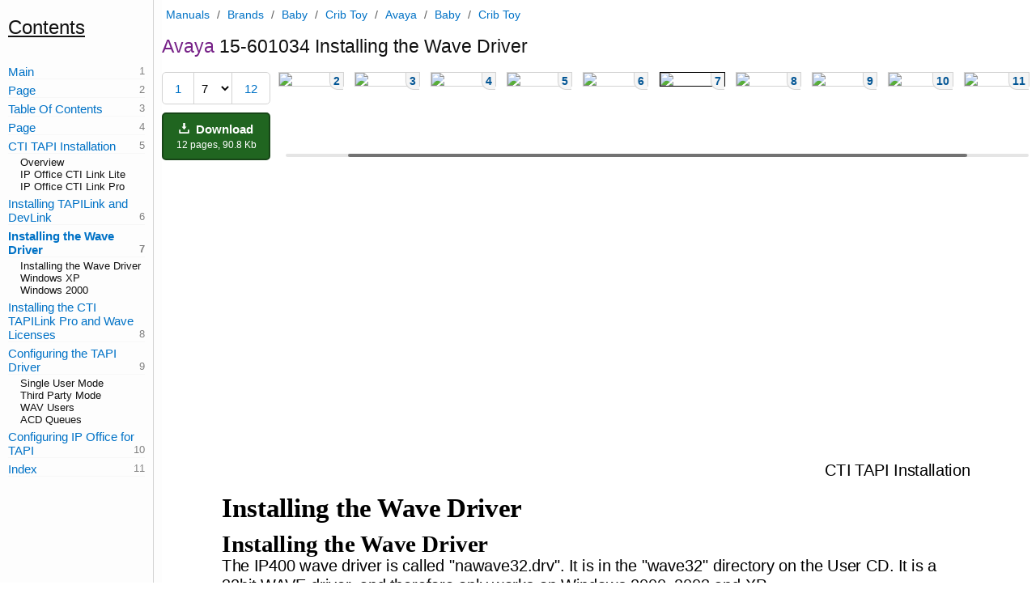

--- FILE ---
content_type: text/html; charset=utf-8
request_url: https://manualsdump.com/en/manuals/avaya-15-601034/197371/7
body_size: 15155
content:
<!DOCTYPE html>
<html lang="en-us">
<head>
<!-- Google tag (gtag.js) -->
<script async src="https://www.googletagmanager.com/gtag/js?id=G-NE50WJJYZT"></script>
<script>window.dataLayer = window.dataLayer || [];function gtag(){dataLayer.push(arguments);}gtag('js', new Date());gtag('config', 'G-NE50WJJYZT');
</script>
<meta charset="utf-8" />
<meta name="viewport" content="width=device-width, initial-scale=1.0" />
<link rel="canonical" href="https://manualsdump.com/en/manuals/avaya-15-601034/197371/7" />
    

  <script id="swiperScript" src="/scripts/swiper-bundle.min.js?v=CA7HVKCBD_y8-QqColw2nEDjS4hrqHTM3nMFNk-Vq2M" async></script>

    <style>html{font-size:15px;color:#111;scroll-behavior:smooth}@media (max-width:934px){html{font-size:16px}}body{max-width:1580px;margin:0 auto;position:relative;font-family:"Helvetica Neue",Helvetica,Arial,sans-serif}a{color:#0072c6;text-decoration:none}a sup{color:gray;margin-left:4px}a sub{color:#2687af;margin-left:4px}a:hover{text-decoration:underline}h1{font-size:23px;font-weight:400;line-height:1.4}h2{font-size:20px;font-weight:400}.h3{display:block;font-size:24px;padding-block-start:20px;padding-block-end:10px;padding-inline-start:0px;padding-inline-end:0px;font-weight:400;text-decoration:underline}body{width:100%;max-width:1645px}header,.left-aside,aside{width:100%;max-width:1080px;margin:0 auto}.left-aside{background-color:#fdfdfd}header{padding-bottom:30px}@media (max-width:1279px){main,.main{margin:0 auto}}.other-manuals .manual-description{margin-top:30px}.other-manuals .manual-description:first-of-type{margin-top:0}.other-manuals .manual-description{display:inline-grid;vertical-align:top;margin-right:60px}.right-aside-content{padding-left:10px}@media (min-width:1280px) and (max-width:1554px){body{display:grid;grid-template-columns:1fr 1080px;grid-template-rows:min-content min-content min-content 1fr}.left-aside{grid-column:1;grid-row:1 / span 4}header{grid-column:2;grid-row:1}main,.main{grid-column:2;grid-row:2;justify-self:start}.manual-screenshot{grid-column:2;grid-row:3}aside{grid-column:2;grid-row:4}}@media (min-width:1555px){body{display:grid;grid-template-columns:1fr 1080px 245px;grid-template-rows:min-content min-content 1fr}.left-aside{grid-column:1;grid-row:1 / span 3}.right-aside{grid-column:3;grid-row:1 / span 3;box-sizing:border-box;height:100%}.right-aside-content{box-sizing:border-box;height:100%}.right-aside-content-content{border-left:1px solid #d3d3d3;padding-left:9px;box-sizing:border-box;height:100%}header{grid-column:2;grid-row:1}main,.main{grid-column:2;grid-row:2;justify-self:start}.manual-screenshot{grid-column:2;grid-row:3}.models span{display:block}.models{columns:1}.other-manuals .manual-description{margin-right:0}}.cross-links{display:block}.cross-links a{font-size:15px;display:block;line-height:22px}.related-manual{margin-bottom:15px;margin-right:15px;padding:0 8px 0 0;width:90px}.related-manual a{display:block}.related-manual a>strong{font-size:13px;display:block;margin-bottom:4px;max-width:90px}.related-manual a>img{display:inline-block;vertical-align:top}.related-manual a>div{font-size:12px;color:#595959;margin-top:3px}.related-manual a>div:hover,.related-manual a>div>i:hover,.related-manual a>div>span:hover{text-decoration:none}.contents{padding-left:25px;padding-right:10px}.contents b{margin-left:-15px}.contents a{margin:6px 0 3px -15px}.contents a.current{font-weight:bold}@media (min-width:1280px) and (max-width:1554px){.left-aside-content{padding-right:10px;height:100vh;position:sticky;top:0}.contents{overflow-y:scroll;height:100vh;position:sticky;top:0;overflow:auto;border-right:1px solid #d3d3d3;box-sizing:border-box}}@media (min-width:1555px){.left-aside-content{padding-right:10px;height:100vh;position:sticky;top:0}.contents{overflow-y:scroll;height:100vh;box-sizing:border-box}}.title-items{font-size:13px;counter-reset:link-number}.title-items a{font-size:15px;margin-top:5px}.title-items a,.title-items span{display:block}.title-items a{border-bottom:1px solid #f7f7f7}.title-items a::after{counter-increment:link-number;content:" " counter(link-number);float:right;display:block;color:gray;font-size:13px}.breadcrumbs{color:#595959}.breadcrumbs a,.breadcrumbs span{margin:0 5px}.breadcrumbs span{color:#595959}.breadcrumbs a:hover:before{text-decoration:none}.breadcrumbs{margin:10px 0}.page-selector{border:1px solid #d3d3d3;border-radius:5px;display:grid;grid-column:1;grid-row:1;grid-template-columns:auto auto auto;align-items:center}.page-selector-prev,.page-selector-next{box-sizing:content-box;font-size:15px;line-height:18px;padding:11px 15px 9px;text-align:center;vertical-align:central}.page-selector-prev{grid-column:1;border-right:1px solid #d3d3d3}.page-selector-select{background-color:transparent;border:0;box-sizing:border-box;font-size:15px;font-stretch:normal;grid-column:2;line-height:18px;padding:9px 5px 8px}.page-selector-next{grid-column:3;border-left:1px solid #d3d3d3}.download-button{box-sizing:border-box;background-color:#206520;border:2px solid #174517;border-radius:5px;color:#fff;font-size:15px;font-weight:600;display:block;padding:10px 15px;text-align:center}.download-button-comment{font-size:12px;font-weight:100;display:block;margin-top:5px}.download-button:hover{background-color:#174517;border-color:#174517;text-decoration:none}.download-button-icon{height:13px;width:13px;margin-right:4px}.download-button-comment{font-size:12px;display:block;margin-top:4px;font-weight:400}@media (max-width:680px){.download-button{padding:5px 10px;display:flex;align-items:center;justify-content:center}.download-button-comment{margin-top:0;margin-left:10px;white-space:nowrap}}.manual-previews{width:100%;height:100%;position:relative}div.swiper-wrapper{height:auto}.swiper-slide{text-align:center;font-size:18px;background:#fff;display:flex}.previews-item{box-sizing:border-box;width:81px;border:1px solid #d3d3d3;display:block;position:relative}a.previews-item:hover{border:1px solid gray}strong.previews-item{border:1px solid #000}.previews-item img{display:block}.previews-item span{font-size:14px;position:absolute;top:0;right:0;background-color:#F5F5F5;padding:2px 4px;border-bottom-left-radius:10px;font-weight:600;color:#005494;border-left:1px solid #d3d3d3;border-bottom:1px solid #d3d3d3}.related-pages a,.related-pages span{display:block;margin-top:6px}.related-pages span a{display:inline}.manuals__grammars-training-link{border-radius:8px;background-color:#fff;background-color:#000;color:#eee;margin-top:15px;display:block}.manuals__grammars-training-link:hover{text-decoration:none}.manuals__grammars-training-link__img{border-radius:8px;width:100%;height:auto;max-width:225px}.manuals__grammars-training-link__title{padding:15px;font-size:22px;font-weight:600;display:block}.manuals__grammars-training-link__subtitle{margin-top:25px;font-size:16px;font-weight:400;color:#bbb;display:block}@media (max-width:1554px){.manuals__grammars-training-link{display:grid;grid-template-columns:200px 1fr;margin-right:10px}.manuals__grammars-training-link__img{grid-column:1;grid-row:1}.manuals__grammars-training-link__title{grid-column:2}}h1 b{color:#728;font-weight:500}h2.manual-models{font-size:15px;max-height:90px;overflow-y:auto;word-spacing:8px}h2.manual-models a{white-space:nowrap}header{margin-bottom:10px}.manage{display:grid;grid-template-columns:auto 1fr;grid-template-rows:auto;grid-row-gap:10px;grid-column-gap:10px;margin-bottom:10px}.download-button{grid-column:1;grid-row:2}@media (min-width:550px){#manual-central-ads{min-height:280px}}@media (max-width:549px){#manual-central-ads{min-height:230px}}.manual-previews{grid-column:2;grid-row-start:1;grid-row-end:3}.mnl h1,.mnl h2,.mnl h3,.mnl h4,.mnl h5,.mnl h6{margin-block-start:0;margin-block-end:0;margin-inline-start:0;margin-inline-end:0;font-weight:400}@media (max-width:680px){.manage{grid-template-columns:auto 1fr auto}.download-button{grid-column:3;grid-row:1}.manual-previews{grid-column:1;grid-column-start:1;grid-column-end:5;grid-row:2}h2.manual-models{line-height:22px}.block{display:block}}</style>


<meta name="description" content="Avaya 15-601034 Installing the Wave Driver  . Installing the Wave Driver , Installing the Wave Driver , Windows XP , Windows 2000 ">
<style>
body { font-family: "Helvetica Neue",Helvetica,Arial,sans-serif; font-size: 14px; }
/* @font-face { font-family: 'Glyphicons Halflings'; src: url('https://maxcdn.bootstrapcdn.com/bootstrap/3.3.7/fonts/glyphicons-halflings-regular.eot'); src: url('https://maxcdn.bootstrapcdn.com/bootstrap/3.3.7/fonts/glyphicons-halflings-regular.eot?#iefix') format('embedded-opentype'), url('https://maxcdn.bootstrapcdn.com/bootstrap/3.3.7/fonts/glyphicons-halflings-regular.woff2') format('woff2'), url('https://maxcdn.bootstrapcdn.com/bootstrap/3.3.7/fonts/glyphicons-halflings-regular.woff') format('woff'), url('https://maxcdn.bootstrapcdn.com/bootstrap/3.3.7/fonts/glyphicons-halflings-regular.ttf') format('truetype'), url('https://maxcdn.bootstrapcdn.com/bootstrap/3.3.7/fonts/glyphicons-halflings-regular.svg#glyphicons_halflingsregular') format('svg'); font-display: swap; } */


</style>
<title>Avaya 15-601034 Installing the Wave Driver </title>
<link rel="icon" href="/img/favicon.svg">




<script defer src="//pagead2.googlesyndication.com/pagead/js/adsbygoogle.js"></script>

<script>
(adsbygoogle = window.adsbygoogle || []).push({
google_ad_client: "ca-pub-4110614738291487",
enable_page_level_ads: true
});
var src;var script;var scripts;var pendingScripts=[];var firstScript=document.scripts[0];function stateChange(){var pendingScript;while(pendingScripts[0]&&pendingScripts[0].readyState=='loaded'){pendingScript=pendingScripts.shift();pendingScript.onreadystatechange=null;firstScript.parentNode.insertBefore(pendingScript,firstScript);}}
if(scripts){while(src=scripts.shift()){if('async'in firstScript){script=document.createElement('script');script.async=false;script.src=src;document.head.appendChild(script);}
else if(firstScript.readyState){script=document.createElement('script');pendingScripts.push(script);script.onreadystatechange=stateChange;script.src=src;}
else{document.write('<script src="'+src+'" defer></'+'script>');}}}
</script>



<meta name="referrer" content="unsafe-url">
<link rel="icon" href="/img/favicon.svg">
</head>
<body class="m-lt">


<header id="header">
  
      <div class="breadcrumbs">
        <a href="/">Manuals</a> 
        /
        <a href="/en/brands/1">Brands</a>
        /
        <a href="/en/category/baby/1">Baby</a>
        /
        <a href="/en/subcategory/baby/crib_toy/1">Crib Toy</a>
        /
        <a href="/en/brands/avaya/1"
            title="Avaya manuals">
          Avaya
        </a>
        /
        <a href="/en/category/avaya/baby/1"
            title="Avaya Baby manuals">
          Baby
        </a>
        /
        <a href="/en/subcategory/avaya/baby/crib_toy/1"
          title="Avaya Baby Crib Toy manuals">
          Crib Toy
        </a>
      </div>
    <h1 class="mnld">
      <b>Avaya</b>
 
15-601034
        <span>Installing the Wave Driver </span>
    </h1>

  <div class="manage">
    
<div class="page-selector mb-left-mrg">
    <a href="/en/manuals/avaya-15-601034/197371/1" class="page-selector-prev" rel="up">1</a>
  <select id="pageSelectorSelect" class="page-selector-select">
    <option value="7" disabled selected>7</option>
      <option value="12">12</option>
  </select>
    <a href="/en/manuals/avaya-15-601034/197371/12" class="page-selector-next"
        rel="last">12</a>
</div>

    <a href="/en/download/manuals/avaya-15-601034/197371" class="download-button">
      <svg class="download-button-icon" fill="#fff" height="800px" width="800px"  viewBox="0 0 29.978 29.978" xml:space="preserve">
        <g>
        <path d="M25.462,19.105v6.848H4.515v-6.848H0.489v8.861c0,1.111,0.9,2.012,2.016,2.012h24.967c1.115,0,2.016-0.9,2.016-2.012
	        v-8.861H25.462z" color="white"/>
        <path d="M14.62,18.426l-5.764-6.965c0,0-0.877-0.828,0.074-0.828s3.248,0,3.248,0s0-0.557,0-1.416c0-2.449,0-6.906,0-8.723
	        c0,0-0.129-0.494,0.615-0.494c0.75,0,4.035,0,4.572,0c0.536,0,0.524,0.416,0.524,0.416c0,1.762,0,6.373,0,8.742
	        c0,0.768,0,1.266,0,1.266s1.842,0,2.998,0c1.154,0,0.285,0.867,0.285,0.867s-4.904,6.51-5.588,7.193
	        C15.092,18.979,14.62,18.426,14.62,18.426z"  color="white"/>
        </g>
      </svg>

      Download
     <small class="download-button-comment">12 pages, 90.8 Kb</small>
    </a>
    

<div class="swiper manual-previews not-inited">
  <div class="swiper-wrapper">
        <div class="swiper-slide">
          <a href="/en/manuals/avaya-15-601034/197371/4" class="previews-item">
          <img src="/preview/avaya-15-601034/197371/4" data-num="4" width="78"  />
        </a>
        </div>
        <div class="swiper-slide">
          <a href="/en/manuals/avaya-15-601034/197371/5" class="previews-item">
          <img src="/preview/avaya-15-601034/197371/5" data-num="5" width="78"  />
        </a>
        </div>
        <div class="swiper-slide">
          <a href="/en/manuals/avaya-15-601034/197371/6" class="previews-item">
          <img src="/preview/avaya-15-601034/197371/6" data-num="6" width="78"  />
        </a>
        </div>
        <div class="swiper-slide">
        <strong class="previews-item">
          <img src="/preview/avaya-15-601034/197371/7" data-num="7" width="78"  />
        </strong>
        </div>
        <div class="swiper-slide">
          <a href="/en/manuals/avaya-15-601034/197371/8" class="previews-item">
          <img src="/preview/avaya-15-601034/197371/8" data-num="8" width="78"  />
        </a>
        </div>
        <div class="swiper-slide">
          <a href="/en/manuals/avaya-15-601034/197371/9" class="previews-item">
          <img src="/preview/avaya-15-601034/197371/9" data-num="9" width="78"  />
        </a>
        </div>
        <div class="swiper-slide">
          <a href="/en/manuals/avaya-15-601034/197371/10" class="previews-item">
          <img src="/preview/avaya-15-601034/197371/10" data-num="10" width="78"  />
        </a>
        </div>
        <div class="swiper-slide">
          <a href="/en/manuals/avaya-15-601034/197371/11" class="previews-item">
          <img src="/preview/avaya-15-601034/197371/11" data-num="11" width="78"  />
        </a>
        </div>
        <div class="swiper-slide">
          <a href="/en/manuals/avaya-15-601034/197371/12" class="previews-item">
          <img src="/preview/avaya-15-601034/197371/12" data-num="12" width="78"  />
        </a>
        </div>
  </div>
  <div class="swiper-scrollbar"></div>
</div>

  </div>

  <!-- MD manual central block -->
<ins class="adsbygoogle" style="display:block" data-ad-client="ca-pub-5712724190609525" data-ad-slot="1984653281" data-ad-format="auto" data-full-width-responsive="true"></ins>
<script>(adsbygoogle = window.adsbygoogle || []).push({});</script>

</header>

<main id="main">
  
  <style>
.pf{position:relative;background-color:white;overflow:hidden;margin:0;border:0}.pc{position:absolute;border:0;padding:0;margin:0;top:0;left:0;width:100%;height:100%;overflow:hidden;display:block;transform-origin:0 0;-ms-transform-origin:0 0;-webkit-transform-origin:0 0}.pc.opened{display:block}.bf{position:absolute;border:0;margin:0;top:0;bottom:0;width:100%;height:100%;-ms-user-select:none;-moz-user-select:none;-webkit-user-select:none;user-select:none}.bi{position:absolute;border:0;margin:0;-ms-user-select:none;-moz-user-select:none;-webkit-user-select:none;user-select:none}@media print{.pf{margin:0;box-shadow:none;page-break-after:always;page-break-inside:avoid}@-moz-document url-prefix(){.pf{overflow:visible;border:1px solid #fff}.pc{overflow:visible}}}.c{position:absolute;border:0;padding:0;margin:0;overflow:hidden;display:block}.t{position:absolute;white-space:pre;font-size:1px;transform-origin:0 100%;-ms-transform-origin:0 100%;-webkit-transform-origin:0 100%;unicode-bidi:bidi-override;-moz-font-feature-settings:"liga" 0}.t:after{content:''}.t:before{content:'';display:inline-block}.t span{position:relative;unicode-bidi:bidi-override}._{display:inline-block;color:transparent;z-index:-1}::selection{background:rgba(127,255,255,0.4)}::-moz-selection{background:rgba(127,255,255,0.4)}.pi{display:none}.d{position:absolute;transform-origin:0 100%;-ms-transform-origin:0 100%;-webkit-transform-origin:0 100%}.it{border:0;background-color:rgba(255,255,255,0)}.ir:hover{cursor:pointer}    .mnl .ff0{font-family:sans-serif;visibility:hidden;}
.mnl .ff1{font-family:Helvetica,serif;font-weight:normal;font-style:normal;line-height:1.330566;visibility:visible;}
.mnl .ff2{font-family:Helvetica-Bold,serif;font-weight:bold;font-style:normal;line-height:1.394043;visibility:visible;}
@font-face{font-family:ff3;src:url(/files/197371/7-f3.woff)format("woff");}.mnl .ff3{font-family:ff3;line-height:0.666504;font-style:normal;font-weight:normal;visibility:visible;}
.mnl .ff4{font-family:Helvetica-BoldOblique,serif;font-weight:bold;font-style:oblique;line-height:1.394043;visibility:visible;}
.m0{transform:matrix(0.250313,0.000000,0.000000,0.250000,0,0);-ms-transform:matrix(0.250313,0.000000,0.000000,0.250000,0,0);-webkit-transform:matrix(0.250313,0.000000,0.000000,0.250000,0,0);}
.v0{vertical-align:0.000000px;}
.ls1{letter-spacing:0.000000px;}
.ls0{letter-spacing:42.613339px;}
.sc_{text-shadow:none;}
.sc0{text-shadow:-0.015em 0 transparent,0 0.015em transparent,0.015em 0 transparent,0 -0.015em  transparent;}
@media screen and (-webkit-min-device-pixel-ratio:0){
.sc_{-webkit-text-stroke:0px transparent;}
.sc0{-webkit-text-stroke:0.015em transparent;text-shadow:none;}
}
.ws0{word-spacing:-23.864160px;}
.ws1{word-spacing:0.000000px;}
._2{width:22.855923px;}
._1{width:976.956541px;}
._0{width:1300.895741px;}
.mnl .fc0{color:rgb(0,0,0);}
.mnl .fs3{font-size:39.773600px;}
.mnl .fs0{font-size:44.086400px;}
.mnl .fs2{font-size:63.733600px;}
.mnl .fs1{font-size:71.880000px;}
.y3{bottom:31.751000px;}
.y2{bottom:44.449800px;}
.y0{bottom:55.500000px;}
.y20{bottom:304.415800px;}
.y1f{bottom:323.224400px;}
.y1e{bottom:341.673600px;}
.y1d{bottom:354.252600px;}
.y1c{bottom:372.941400px;}
.y1b{bottom:385.520400px;}
.y1a{bottom:398.339000px;}
.y19{bottom:416.788200px;}
.y18{bottom:429.367200px;}
.y17{bottom:442.185800px;}
.y16{bottom:460.635000px;}
.y15{bottom:479.323800px;}
.y14{bottom:498.012600px;}
.y13{bottom:516.581600px;}
.y12{bottom:535.270400px;}
.y11{bottom:553.839400px;}
.y10{bottom:572.528200px;}
.yf{bottom:590.977400px;}
.ye{bottom:603.676200px;}
.yd{bottom:617.453200px;}
.yc{bottom:642.611200px;}
.yb{bottom:661.180200px;}
.ya{bottom:679.988800px;}
.y9{bottom:698.438000px;}
.y8{bottom:711.017000px;}
.y7{bottom:729.705800px;}
.y6{bottom:742.284800px;}
.y5{bottom:756.181600px;}
.y4{bottom:779.902000px;}
.y1{bottom:808.055000px;}
.h2{height:44.344719px;}
.h3{height:44.861356px;}
.h5{height:64.853917px;}
.h4{height:73.143516px;}
.h1{height:749.000000px;}
.h0{height:841.000000px;}
.w1{width:513.000000px;}
.w0{width:595.000000px;}
.x0{left:41.000000px;}
.x2{left:60.574750px;}
.x3{left:78.567250px;}
.x1{left:451.731700px;}

    #page_7{margin:0;}
  </style>
<div id="manual-container" class="mnl">
  <div class="pf w0 h0" id="pf7" data-page-no="7"><div class="pc pc7 w0 h0"><img class="bi x0 y0 w1 h1" alt="" src="/images/backgrounds/197371/bg7.png"><div class="t m0 x1 h2 y1 ff1 fs0 fc0 sc0 ls1 ws1">CTI TAPI Installation </div><div class="t m0 x0 h3 y2 ff2 fs0 fc0 sc0 ls1 ws1">CTI Link Installation Manual <span class="_ _0"> </span>Page 3 </div><div class="t m0 x0 h3 y3 ff2 fs0 fc0 sc0 ls1 ws1">IP Office 4.0 <span class="_ _1"> </span>15-601034 Issue 11 (6 December 2006) </div><b class="t m0 x0 h4 y4 ff2 fs1 fc0 sc0 ls1 ws1">Installing the Wave Driver </b><h3 class="t m0 x0 h5 y5 ff2 fs2 fc0 sc0 ls1 ws1">Installing the Wave Driver </h3><div class="t m0 x0 h2 y6 ff1 fs0 fc0 sc0 ls1 ws1">The IP400 wave driver is called "nawave32.drv". It is in the "wave32" directory on the User CD. It is a </div><div class="t m0 x0 h2 y7 ff1 fs0 fc0 sc0 ls1 ws1">32bit WAVE driver, and therefore only works on Windows 2000, 2003 and XP.  </div><div class="t m0 x0 h2 y8 ff1 fs0 fc0 sc0 ls1 ws1">Wave Driver is software emulation (not plug-and-play as there is no associated hardware) and must be </div><div class="t m0 x0 h2 y9 ff1 fs0 fc0 sc0 ls1 ws1">installed manually. </div><div class="t m0 x0 h3 ya ff2 fs0 fc0 sc0 ls1 ws1">Note </div><div class="t m0 x2 h2 yb ff3 fs3 fc0 sc0 ls1 ws0"><span class="ff1 ls0 ws1"> <span class="fs0 ls1">Before you install the Wave Driver, ensure that you have a sound card installed on your PC. </span></span></div><div class="t m0 x0 h2 yc ff1 fs0 fc0 sc0 ls1 ws1"> </div><h3 class="t m0 x0 h5 yd ff2 fs2 fc0 sc0 ls1 ws1">Windows XP </h3><div class="t m0 x2 h3 ye ff1 fs0 fc0 sc0 ls1 ws1">1. <span class="_ _2"> </span>From the Control Panel, select <span class="ff2">Add Hardware</span>. You have to wait for your PC to do a <span class="ff4">Search for </span></div><div class="t m0 x3 h3 yf ff4 fs0 fc0 sc0 ls1 ws1">new Devices<span class="ff1">, which takes about 30 seconds. </span></div><div class="t m0 x2 h3 y10 ff1 fs0 fc0 sc0 ls1 ws1">2. <span class="_ _2"> </span>Select <span class="ff2">Yes, I have already connected the hardware</span>. </div><div class="t m0 x2 h3 y11 ff1 fs0 fc0 sc0 ls1 ws1">3. <span class="_ _2"> </span>Select <span class="ff2">Add a new hardware device</span>. </div><div class="t m0 x2 h3 y12 ff1 fs0 fc0 sc0 ls1 ws1">4. <span class="_ _2"> </span>Select <span class="ff2">Install the hardware that I manually select from a list (Advanced)</span>. </div><div class="t m0 x2 h3 y13 ff1 fs0 fc0 sc0 ls1 ws1">5. <span class="_ _2"> </span>Select <span class="ff2">Sound, video and game controllers</span>. </div><div class="t m0 x2 h3 y14 ff1 fs0 fc0 sc0 ls1 ws1">6. <span class="_ _2"> </span>Press the <span class="ff2">Have Disk</span> button. </div><div class="t m0 x2 h3 y15 ff1 fs0 fc0 sc0 ls1 ws1">7. <span class="_ _2"> </span>Navigate to the "wave32" directory on the CDROM and select the <span class="ff4">oemsetup.inf</span> file. </div><div class="t m0 x0 h2 y16 ff1 fs0 fc0 sc0 ls1 ws1"> </div><div class="t m0 x0 h3 y17 ff1 fs0 fc0 sc0 ls1 ws1">Once the wave driver is installed, you must ensure that it is <span class="ff2">only used</span> by TAPI, otherwise the system </div><div class="t m0 x0 h2 y18 ff1 fs0 fc0 sc0 ls1 ws1">will start using it inappropriately, like playing "ding.wav" when you receive e-mail. This will cause </div><div class="t m0 x0 h2 y19 ff1 fs0 fc0 sc0 ls1 ws1">problems. </div><div class="t m0 x2 h3 y1a ff1 fs0 fc0 sc0 ls1 ws1">1. <span class="_ _2"> </span>From the Control Panel, select <span class="ff2">Sounds and Audio Devices</span>. Ensure that no preferred devices </div><div class="t m0 x3 h2 y1b ff1 fs0 fc0 sc0 ls1 ws1">use the WIDWOD32 driver. This is not sufficient on its own, therefore you need to prevent its use </div><div class="t m0 x3 h2 y1c ff1 fs0 fc0 sc0 ls1 ws1">explicitly. </div><div class="t m0 x2 h3 y1d ff1 fs0 fc0 sc0 ls1 ws1">2. <span class="_ _2"> </span>Go to <span class="ff4">Sounds and Audio Devices/Hardware/Avaya IP400 32 bit WIDWOD Driver/ </span></div><div class="t m0 x3 h3 y1e ff4 fs0 fc0 sc0 ls1 ws1">Properties/Properties/Properties<span class="ff1">. </span></div><div class="t m0 x2 h3 y1f ff1 fs0 fc0 sc0 ls1 ws1">3. <span class="_ _2"> </span>Check <span class="ff2">Do not map through this device</span>. </div><div class="t m0 x0 h2 y20 ff1 fs0 fc0 sc0 ls1 ws1"> </div></div><div class="pi" data-data="{&quot;ctm&quot;:[1.000000,0.000000,0.000000,1.000000,0.000000,0.000000]}"></div></div>

</div>
<script>
  var frontModel = {"ManualId":0,"CurrentPage":7,"PageCount":12,"PageLinkTemplate":"/en/manuals/avaya-15-601034/197371","ImageLinkTemplate":"/preview/avaya-15-601034/197371","PageHeights":null,"PageFileNames":null,"PageTitles":null,"PageAltTexts":null};
</script>

  <script>function scaleManual(){var manualContainer=getManualContainer();var manualWidth=manualContainer.offsetWidth;var manualHeight=Dimension(manualContainer);var headerWidth=document.getElementById("header").clientWidth;var scale=(headerWidth-2)/manualWidth;document.getElementById("main").style.height=manualHeight*scale+'px';document.getElementById("manual-container").style['transform']='scale('+scale+')';document.getElementById("manual-container").style['transform-origin']='0 0';}
function getManualContainer(){var mc=document.getElementById("manual-container");return(mc.children[0].tagName=="DIV"?mc.children[0]:mc.children[1]);}
function Dimension(elm){var heightStr=document.defaultView.getComputedStyle(elm,'').getPropertyValue('height').replace('px','');var marginTopStr=document.defaultView.getComputedStyle(elm,'').getPropertyValue('margin-top');var marginBottomStr=document.defaultView.getComputedStyle(elm,'').getPropertyValue('margin-bottom');return parseInt(heightStr)+parseInt(marginTopStr)+parseInt(marginBottomStr);}
scaleManual();var prevWidth=window.innerWidth;window.addEventListener('resize',function(){scaleManual();}); var isSwiperInited=false;function initSwiper(){if(isSwiperInited)
return;var frontModel=window['frontModel'];var slides=new Array(frontModel.PageCount);for(var i=1;i<=frontModel.PageCount;i++){var div=document.createElement('DIV');div.classList.add('swiper-slide');var img=document.createElement('IMG');img.src=frontModel.ImageLinkTemplate+'/'+i;img.loading='lazy';img.width=78;var span=document.createElement('SPAN');span.innerHTML=i.toString();if(i==frontModel.CurrentPage){var strong=document.createElement('STRONG');strong.classList.add('previews-item');div.appendChild(strong);strong.appendChild(span);strong.appendChild(img);}
else{var anchor=document.createElement('A');anchor.href=frontModel.PageLinkTemplate+'/'+i;anchor.classList.add('previews-item');div.appendChild(anchor);anchor.appendChild(span);anchor.appendChild(img);}
slides[i-1]=div;}
var breakpoints={1024:{slidesPerView:10},938:{slidesPerView:9},852:{slidesPerView:8},766:{slidesPerView:7},680:{slidesPerView:6},610:{slidesPerView:7},524:{slidesPerView:6},438:{slidesPerView:5},352:{slidesPerView:4},266:{slidesPerView:3},1:{slidesPerView:2}};var width=window.innerWidth;var slidesPerView=2;if(width>=1024)
slidesPerView=10;else if(width>=938)
slidesPerView=9;else if(width>=852)
slidesPerView=8;else if(width>=766)
slidesPerView=7;else if(width>=680)
slidesPerView=6;else if(width>=610)
slidesPerView=7;else if(width>=524)
slidesPerView=6;else if(width>=438)
slidesPerView=5;else if(width>=352)
slidesPerView=4;else if(width>=266)
slidesPerView=3;var initial=Math.min(frontModel.CurrentPage-1,frontModel.PageCount-1-slidesPerView);var container=document.getElementsByClassName('swiper-wrapper')[0];container.innerHTML='';var Swiper=window['Swiper'];var swiper=new Swiper('.manual-previews',{slidesPerView:slidesPerView,spaceBetween:5,grabCursor:true,scrollbar:{el:".swiper-scrollbar",},autoheight:true,breakpoints:breakpoints,virtual:{slides:slides,renderSlide:function(slide,index){return slide;}},initialSlide:initial,});isSwiperInited=true;}
var script=document.getElementById('swiperScript');script.addEventListener('load',initSwiper);if(window['Swiper'])
initSwiper();var pageSelector=document.getElementById('pageSelectorSelect');var frontModel=window['frontModel'];for(var i=frontModel.CurrentPage-1;i>0;i--){var option=document.createElement('OPTION');option.value=i.toString();option.text=i.toString();pageSelector.options.add(option,0);}
for(var i=frontModel.CurrentPage+1;i<frontModel.PageCount;i++){var option=document.createElement('OPTION');option.value=i.toString();option.text=i.toString();pageSelector.options.add(option,pageSelector.options.length-1);}
pageSelector.addEventListener('change',function(){var selectedOption=pageSelector.options[pageSelector.selectedIndex];if(selectedOption.value!=frontModel.CurrentPage){window.location.href="".concat(frontModel.PageLinkTemplate,"/").concat(selectedOption.value);}});</script>
  <style>/**
 * Swiper 11.1.4
 * Most modern mobile touch slider and framework with hardware accelerated transitions
 * https://swiperjs.com
 *
 * Copyright 2014-2024 Vladimir Kharlampidi
 *
 * Released under the MIT License
 *
 * Released on: June 11, 2024
 */

@font-face{font-family:swiper-icons;src:url('data:application/font-woff;charset=utf-8;base64, [base64]//wADZ2x5ZgAAAywAAADMAAAD2MHtryVoZWFkAAABbAAAADAAAAA2E2+eoWhoZWEAAAGcAAAAHwAAACQC9gDzaG10eAAAAigAAAAZAAAArgJkABFsb2NhAAAC0AAAAFoAAABaFQAUGG1heHAAAAG8AAAAHwAAACAAcABAbmFtZQAAA/gAAAE5AAACXvFdBwlwb3N0AAAFNAAAAGIAAACE5s74hXjaY2BkYGAAYpf5Hu/j+W2+MnAzMYDAzaX6QjD6/4//Bxj5GA8AuRwMYGkAPywL13jaY2BkYGA88P8Agx4j+/8fQDYfA1AEBWgDAIB2BOoAeNpjYGRgYNBh4GdgYgABEMnIABJzYNADCQAACWgAsQB42mNgYfzCOIGBlYGB0YcxjYGBwR1Kf2WQZGhhYGBiYGVmgAFGBiQQkOaawtDAoMBQxXjg/wEGPcYDDA4wNUA2CCgwsAAAO4EL6gAAeNpj2M0gyAACqxgGNWBkZ2D4/wMA+xkDdgAAAHjaY2BgYGaAYBkGRgYQiAHyGMF8FgYHIM3DwMHABGQrMOgyWDLEM1T9/w8UBfEMgLzE////P/5//f/V/xv+r4eaAAeMbAxwIUYmIMHEgKYAYjUcsDAwsLKxc3BycfPw8jEQA/[base64]/uznmfPFBNODM2K7MTQ45YEAZqGP81AmGGcF3iPqOop0r1SPTaTbVkfUe4HXj97wYE+yNwWYxwWu4v1ugWHgo3S1XdZEVqWM7ET0cfnLGxWfkgR42o2PvWrDMBSFj/IHLaF0zKjRgdiVMwScNRAoWUoH78Y2icB/yIY09An6AH2Bdu/UB+yxopYshQiEvnvu0dURgDt8QeC8PDw7Fpji3fEA4z/PEJ6YOB5hKh4dj3EvXhxPqH/SKUY3rJ7srZ4FZnh1PMAtPhwP6fl2PMJMPDgeQ4rY8YT6Gzao0eAEA409DuggmTnFnOcSCiEiLMgxCiTI6Cq5DZUd3Qmp10vO0LaLTd2cjN4fOumlc7lUYbSQcZFkutRG7g6JKZKy0RmdLY680CDnEJ+UMkpFFe1RN7nxdVpXrC4aTtnaurOnYercZg2YVmLN/d/gczfEimrE/fs/bOuq29Zmn8tloORaXgZgGa78yO9/cnXm2BpaGvq25Dv9S4E9+5SIc9PqupJKhYFSSl47+Qcr1mYNAAAAeNptw0cKwkAAAMDZJA8Q7OUJvkLsPfZ6zFVERPy8qHh2YER+3i/BP83vIBLLySsoKimrqKqpa2hp6+jq6RsYGhmbmJqZSy0sraxtbO3sHRydnEMU4uR6yx7JJXveP7WrDycAAAAAAAH//wACeNpjYGRgYOABYhkgZgJCZgZNBkYGLQZtIJsFLMYAAAw3ALgAeNolizEKgDAQBCchRbC2sFER0YD6qVQiBCv/H9ezGI6Z5XBAw8CBK/m5iQQVauVbXLnOrMZv2oLdKFa8Pjuru2hJzGabmOSLzNMzvutpB3N42mNgZGBg4GKQYzBhYMxJLMlj4GBgAYow/P/PAJJhLM6sSoWKfWCAAwDAjgbRAAB42mNgYGBkAIIbCZo5IPrmUn0hGA0AO8EFTQAA');font-weight:400;font-style:normal}:root{--swiper-theme-color:#007aff}:host{position:relative;display:block;margin-left:auto;margin-right:auto;z-index:1}.swiper{margin-left:auto;margin-right:auto;position:relative;overflow:hidden;list-style:none;padding:0;z-index:1;display:block}.swiper-vertical>.swiper-wrapper{flex-direction:column}.swiper-wrapper{position:relative;width:100%;height:100%;z-index:1;display:flex;transition-property:transform;transition-timing-function:var(--swiper-wrapper-transition-timing-function,initial);box-sizing:content-box}.swiper-android .swiper-slide,.swiper-ios .swiper-slide,.swiper-wrapper{transform:translate3d(0px,0,0)}.swiper-horizontal{touch-action:pan-y}.swiper-vertical{touch-action:pan-x}.swiper-slide{flex-shrink:0;width:100%;height:100%;position:relative;transition-property:transform;display:block}.swiper-slide-invisible-blank{visibility:hidden}.swiper-autoheight,.swiper-autoheight .swiper-slide{height:auto}.swiper-autoheight .swiper-wrapper{align-items:flex-start;transition-property:transform,height}.swiper-backface-hidden .swiper-slide{transform:translateZ(0);-webkit-backface-visibility:hidden;backface-visibility:hidden}.swiper-3d.swiper-css-mode .swiper-wrapper{perspective:1200px}.swiper-3d .swiper-wrapper{transform-style:preserve-3d}.swiper-3d{perspective:1200px}.swiper-3d .swiper-cube-shadow,.swiper-3d .swiper-slide{transform-style:preserve-3d}.swiper-css-mode>.swiper-wrapper{overflow:auto;scrollbar-width:none;-ms-overflow-style:none}.swiper-css-mode>.swiper-wrapper::-webkit-scrollbar{display:none}.swiper-css-mode>.swiper-wrapper>.swiper-slide{scroll-snap-align:start start}.swiper-css-mode.swiper-horizontal>.swiper-wrapper{scroll-snap-type:x mandatory}.swiper-css-mode.swiper-vertical>.swiper-wrapper{scroll-snap-type:y mandatory}.swiper-css-mode.swiper-free-mode>.swiper-wrapper{scroll-snap-type:none}.swiper-css-mode.swiper-free-mode>.swiper-wrapper>.swiper-slide{scroll-snap-align:none}.swiper-css-mode.swiper-centered>.swiper-wrapper::before{content:'';flex-shrink:0;order:9999}.swiper-css-mode.swiper-centered>.swiper-wrapper>.swiper-slide{scroll-snap-align:center center;scroll-snap-stop:always}.swiper-css-mode.swiper-centered.swiper-horizontal>.swiper-wrapper>.swiper-slide:first-child{margin-inline-start:var(--swiper-centered-offset-before)}.swiper-css-mode.swiper-centered.swiper-horizontal>.swiper-wrapper::before{height:100%;min-height:1px;width:var(--swiper-centered-offset-after)}.swiper-css-mode.swiper-centered.swiper-vertical>.swiper-wrapper>.swiper-slide:first-child{margin-block-start:var(--swiper-centered-offset-before)}.swiper-css-mode.swiper-centered.swiper-vertical>.swiper-wrapper::before{width:100%;min-width:1px;height:var(--swiper-centered-offset-after)}.swiper-3d .swiper-slide-shadow,.swiper-3d .swiper-slide-shadow-bottom,.swiper-3d .swiper-slide-shadow-left,.swiper-3d .swiper-slide-shadow-right,.swiper-3d .swiper-slide-shadow-top{position:absolute;left:0;top:0;width:100%;height:100%;pointer-events:none;z-index:10}.swiper-3d .swiper-slide-shadow{background:rgba(0,0,0,.15)}.swiper-3d .swiper-slide-shadow-left{background-image:linear-gradient(to left,rgba(0,0,0,.5),rgba(0,0,0,0))}.swiper-3d .swiper-slide-shadow-right{background-image:linear-gradient(to right,rgba(0,0,0,.5),rgba(0,0,0,0))}.swiper-3d .swiper-slide-shadow-top{background-image:linear-gradient(to top,rgba(0,0,0,.5),rgba(0,0,0,0))}.swiper-3d .swiper-slide-shadow-bottom{background-image:linear-gradient(to bottom,rgba(0,0,0,.5),rgba(0,0,0,0))}.swiper-lazy-preloader{width:42px;height:42px;position:absolute;left:50%;top:50%;margin-left:-21px;margin-top:-21px;z-index:10;transform-origin:50%;box-sizing:border-box;border:4px solid var(--swiper-preloader-color,var(--swiper-theme-color));border-radius:50%;border-top-color:transparent}.swiper-watch-progress .swiper-slide-visible .swiper-lazy-preloader,.swiper:not(.swiper-watch-progress) .swiper-lazy-preloader{animation:swiper-preloader-spin 1s infinite linear}.swiper-lazy-preloader-white{--swiper-preloader-color:#fff}.swiper-lazy-preloader-black{--swiper-preloader-color:#000}@keyframes swiper-preloader-spin{0%{transform:rotate(0deg)}100%{transform:rotate(360deg)}}.swiper-virtual .swiper-slide{-webkit-backface-visibility:hidden;transform:translateZ(0)}.swiper-virtual.swiper-css-mode .swiper-wrapper::after{content:'';position:absolute;left:0;top:0;pointer-events:none}.swiper-virtual.swiper-css-mode.swiper-horizontal .swiper-wrapper::after{height:1px;width:var(--swiper-virtual-size)}.swiper-virtual.swiper-css-mode.swiper-vertical .swiper-wrapper::after{width:1px;height:var(--swiper-virtual-size)}.swiper-scrollbar{border-radius:var(--swiper-scrollbar-border-radius,10px);position:relative;touch-action:none;background:var(--swiper-scrollbar-bg-color,rgba(0,0,0,.1))}.swiper-scrollbar-disabled>.swiper-scrollbar,.swiper-scrollbar.swiper-scrollbar-disabled{display:none!important}.swiper-horizontal>.swiper-scrollbar,.swiper-scrollbar.swiper-scrollbar-horizontal{position:absolute;left:var(--swiper-scrollbar-sides-offset,1%);bottom:var(--swiper-scrollbar-bottom,4px);top:var(--swiper-scrollbar-top,auto);z-index:50;height:var(--swiper-scrollbar-size,4px);width:calc(100% - 2 * var(--swiper-scrollbar-sides-offset,1%))}.swiper-scrollbar.swiper-scrollbar-vertical,.swiper-vertical>.swiper-scrollbar{position:absolute;left:var(--swiper-scrollbar-left,auto);right:var(--swiper-scrollbar-right,4px);top:var(--swiper-scrollbar-sides-offset,1%);z-index:50;width:var(--swiper-scrollbar-size,4px);height:calc(100% - 2 * var(--swiper-scrollbar-sides-offset,1%))}.swiper-scrollbar-drag{height:100%;width:100%;position:relative;background:var(--swiper-scrollbar-drag-bg-color,rgba(0,0,0,.5));border-radius:var(--swiper-scrollbar-border-radius,10px);left:0;top:0}.swiper-scrollbar-cursor-drag{cursor:move}.swiper-scrollbar-lock{display:none}</style>


















</main>

<nav class="left-aside">
  <div class="left-aside-content">
    
    
    
  <div class="contents">
    <b class="h3">Contents</b>
    <div class="title-items">
              <a href="/en/manuals/avaya-15-601034/197371/1" >Main</a>
            <a href="/en/manuals/avaya-15-601034/197371/2">Page</a>
              <a href="/en/manuals/avaya-15-601034/197371/3" >Table Of Contents </a>
            <a href="/en/manuals/avaya-15-601034/197371/4">Page</a>
              <a href="/en/manuals/avaya-15-601034/197371/5" >CTI TAPI Installation </a>
Overview                 <span>IP Office CTI Link Lite </span>
IP Office CTI Link Pro               <a href="/en/manuals/avaya-15-601034/197371/6" >Installing TAPILink and DevLink </a>
              <a href="/en/manuals/avaya-15-601034/197371/7" class="current">Installing the Wave Driver </a>
Installing the Wave Driver                 <span>Windows XP </span>
Windows 2000               <a href="/en/manuals/avaya-15-601034/197371/9" >Installing the CTI TAPILink Pro and Wave Licenses </a>
              <a href="/en/manuals/avaya-15-601034/197371/9" >Configuring the TAPI Driver </a>
Single User Mode                 <span>Third Party Mode </span>
WAV Users                 <span>ACD Queues </span>
              <a href="/en/manuals/avaya-15-601034/197371/11" >Configuring IP Office for TAPI </a>
              <a href="/en/manuals/avaya-15-601034/197371/11" >Index </a>
    </div>
  </div>


  </div>
</nav>

<aside class="right-aside">
  <div class="right-aside-content">
    <div class="right-aside-content-content">
      
      

  <a href="https://grammar.guru/hu/grammar/third-conditional" rel="sponsored nofollow" class="manuals__grammars-training-link" title="English grammar iOS, Android">
  <span class="manuals__grammars-training-link__title">
      Értsd meg lépésről lépésre, hogyan kell használni a Third Conditionalt<br /><br />iOS Android
</span>

  <picture class="manuals__grammars-training-link__img">
    <source type="image/webp"
            srcset="/img/grammars_training_200.webp 1x, /img/grammars_training_400.webp 2x" />
    <img alt="English grammar trainer for Android and iOS"
          class="manuals__grammars-training-link__img"
          decoding="async"
          fetchpriority="high"
          height="257"
          loading="eager"
          src="/img/grammars_training_200.png"
          srcset="/img/grammars_training_200.png 1x, /img/grammars_training_400.png 2x"
          width="200" />
  </picture>
</a>

<ins class="adsbygoogle" style="display:block" data-ad-format="autorelaxed" data-ad-client="ca-pub-5712724190609525" data-ad-slot="7586952801"></ins>
<script>(adsbygoogle = window.adsbygoogle || []).push({});</script>


    </div>
  </div>
</aside>

<footer class="main-cntr"></footer>





<noscript id="deferred-styles">



</noscript>
<script>var loadDeferredStyles=function(){var addStylesNode=document.getElementById("deferred-styles");var replacement=document.createElement("div");replacement.innerHTML=addStylesNode.textContent;document.body.appendChild(replacement)
addStylesNode.parentElement.removeChild(addStylesNode);};var raf=window.requestAnimationFrame||window.mozRequestAnimationFrame||window.webkitRequestAnimationFrame||window.msRequestAnimationFrame;if(raf)raf(function(){window.setTimeout(loadDeferredStyles,0);});else window.addEventListener('load',loadDeferredStyles);</script>
</body>
</html>


--- FILE ---
content_type: text/html; charset=utf-8
request_url: https://www.google.com/recaptcha/api2/aframe
body_size: 267
content:
<!DOCTYPE HTML><html><head><meta http-equiv="content-type" content="text/html; charset=UTF-8"></head><body><script nonce="SW6mAnomvlzuVEVayWSbqQ">/** Anti-fraud and anti-abuse applications only. See google.com/recaptcha */ try{var clients={'sodar':'https://pagead2.googlesyndication.com/pagead/sodar?'};window.addEventListener("message",function(a){try{if(a.source===window.parent){var b=JSON.parse(a.data);var c=clients[b['id']];if(c){var d=document.createElement('img');d.src=c+b['params']+'&rc='+(localStorage.getItem("rc::a")?sessionStorage.getItem("rc::b"):"");window.document.body.appendChild(d);sessionStorage.setItem("rc::e",parseInt(sessionStorage.getItem("rc::e")||0)+1);localStorage.setItem("rc::h",'1768928458493');}}}catch(b){}});window.parent.postMessage("_grecaptcha_ready", "*");}catch(b){}</script></body></html>